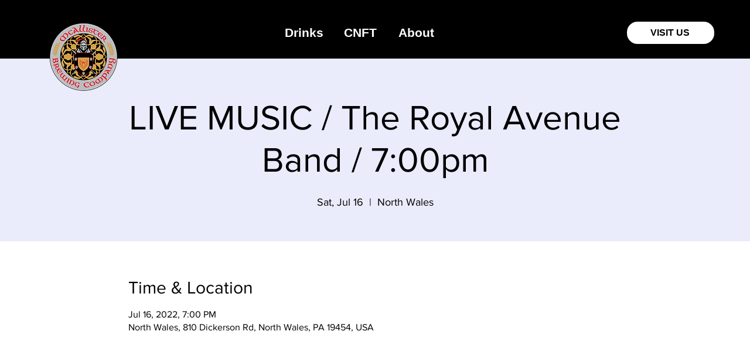

--- FILE ---
content_type: text/plain
request_url: https://www.google-analytics.com/j/collect?v=1&_v=j102&a=581446617&t=pageview&_s=1&dl=https%3A%2F%2Fwww.mcallisterbrewing.com%2Fevent-details%2Flive-music-the-royal-avenue-band-7-00pm&ul=en-us%40posix&dt=LIVE%20MUSIC%20%2F%20The%20Royal%20Avenue%20Band%20%2F%207%3A00pm%20%7C%20McAllister%20Brewing&sr=1280x720&vp=1280x720&_u=YADAAEABAAAAACAAI~&jid=2023040593&gjid=156917159&cid=1018286738.1768837053&tid=UA-203475175-1&_gid=2026493010.1768837053&_r=1&_slc=1&gtm=45He61e1n81KLT54QLv849107303za200zd849107303&gcd=13l3l3l3l1l1&dma=0&tag_exp=103116026~103200004~104527907~104528500~104684208~104684211~105391252~115938465~115938468~117025848~117041587&z=272495075
body_size: -575
content:
2,cG-V6BJWCJ87R